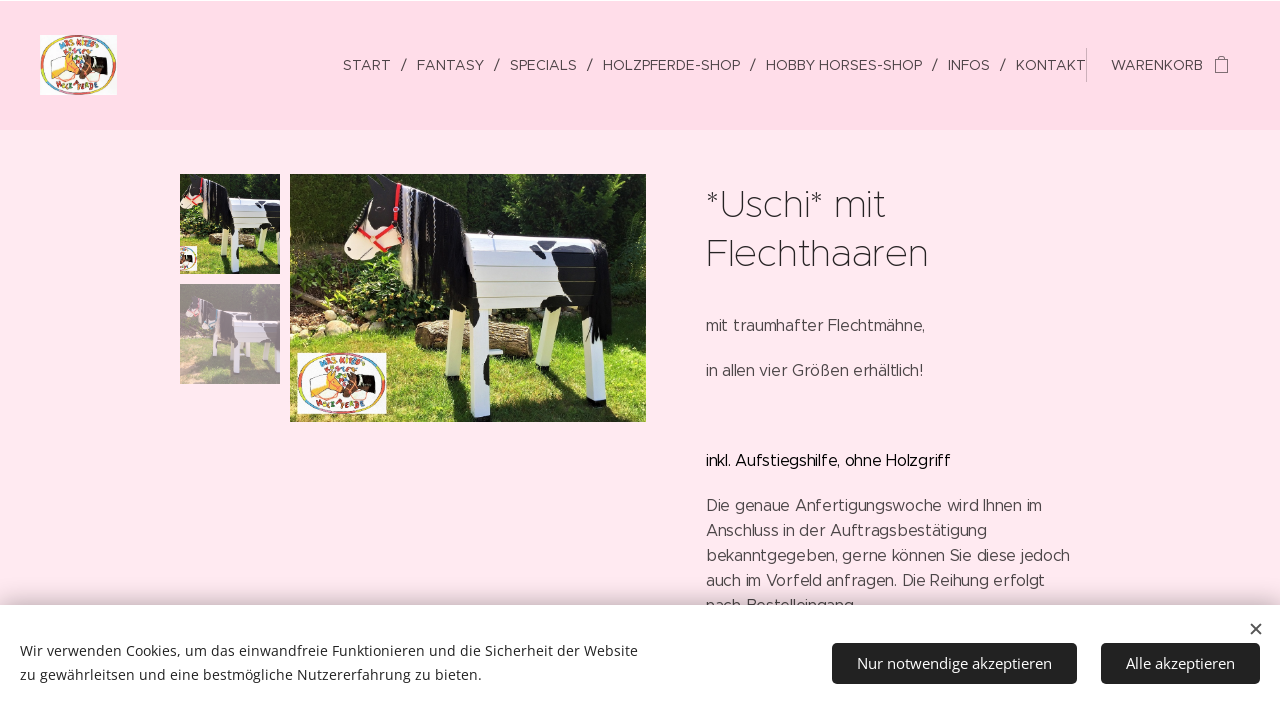

--- FILE ---
content_type: text/html; charset=UTF-8
request_url: https://www.kunterbunte-holzpferde.at/p/holzpferd-uschi-mit-kunsthaaren/
body_size: 20964
content:
<!DOCTYPE html>
<html class="no-js" prefix="og: https://ogp.me/ns#" lang="de">
<head><link rel="preconnect" href="https://duyn491kcolsw.cloudfront.net" crossorigin><meta charset="utf-8"><link rel="shortcut icon" href="https://32376a5006.clvaw-cdnwnd.com/0325e24063e1aae8cf08083a74daf3b6/200000455-6173a626be/logo-7.jpg?ph=32376a5006"><link rel="apple-touch-icon" href="https://32376a5006.clvaw-cdnwnd.com/0325e24063e1aae8cf08083a74daf3b6/200000455-6173a626be/logo-7.jpg?ph=32376a5006"><link rel="icon" href="https://32376a5006.clvaw-cdnwnd.com/0325e24063e1aae8cf08083a74daf3b6/200000455-6173a626be/logo-7.jpg?ph=32376a5006">
    <meta http-equiv="X-UA-Compatible" content="IE=edge">
    <title>Holzpferd * Uschi * mit Kunsthaaren</title>
    <meta name="viewport" content="width=device-width,initial-scale=1">
    <meta name="msapplication-tap-highlight" content="no">
    
    <link href="https://duyn491kcolsw.cloudfront.net/files/0r/0rk/0rklmm.css?ph=32376a5006" media="print" rel="stylesheet">
    <link href="https://duyn491kcolsw.cloudfront.net/files/2e/2e5/2e5qgh.css?ph=32376a5006" media="screen and (min-width:100000em)" rel="stylesheet" data-type="cq" disabled>
    <link rel="stylesheet" href="https://duyn491kcolsw.cloudfront.net/files/45/45b/45boco.css?ph=32376a5006"><link rel="stylesheet" href="https://duyn491kcolsw.cloudfront.net/files/4e/4er/4ersdq.css?ph=32376a5006" media="screen and (min-width:37.5em)"><link rel="stylesheet" href="https://duyn491kcolsw.cloudfront.net/files/2v/2vp/2vpyx8.css?ph=32376a5006" data-wnd_color_scheme_file=""><link rel="stylesheet" href="https://duyn491kcolsw.cloudfront.net/files/34/34q/34qmjb.css?ph=32376a5006" data-wnd_color_scheme_desktop_file="" media="screen and (min-width:37.5em)" disabled=""><link rel="stylesheet" href="https://duyn491kcolsw.cloudfront.net/files/33/33z/33ze4k.css?ph=32376a5006" data-wnd_additive_color_file=""><link rel="stylesheet" href="https://duyn491kcolsw.cloudfront.net/files/25/259/259tac.css?ph=32376a5006" data-wnd_typography_file=""><link rel="stylesheet" href="https://duyn491kcolsw.cloudfront.net/files/25/25l/25ljvx.css?ph=32376a5006" data-wnd_typography_desktop_file="" media="screen and (min-width:37.5em)" disabled=""><script>(()=>{let e=!1;const t=()=>{if(!e&&window.innerWidth>=600){for(let e=0,t=document.querySelectorAll('head > link[href*="css"][media="screen and (min-width:37.5em)"]');e<t.length;e++)t[e].removeAttribute("disabled");e=!0}};t(),window.addEventListener("resize",t),"container"in document.documentElement.style||fetch(document.querySelector('head > link[data-type="cq"]').getAttribute("href")).then((e=>{e.text().then((e=>{const t=document.createElement("style");document.head.appendChild(t),t.appendChild(document.createTextNode(e)),import("https://duyn491kcolsw.cloudfront.net/client/js.polyfill/container-query-polyfill.modern.js").then((()=>{let e=setInterval((function(){document.body&&(document.body.classList.add("cq-polyfill-loaded"),clearInterval(e))}),100)}))}))}))})()</script>
<link rel="preload stylesheet" href="https://duyn491kcolsw.cloudfront.net/files/2p/2p0/2p0jlj.css?ph=32376a5006" as="style"><meta name="description" content=""><meta name="keywords" content=""><meta name="generator" content="Webnode 2"><meta name="apple-mobile-web-app-capable" content="no"><meta name="apple-mobile-web-app-status-bar-style" content="black"><meta name="format-detection" content="telephone=no"><meta name="msvalidate.01" content="4B0BA9EAC7E3C00E78501B0412EF35A2" /> 
<meta name="pinterest" content="nopin" />


<meta property="og:url" content="https://kunterbunte-holzpferde.at/p/holzpferd-uschi-mit-kunsthaaren/"><meta property="og:title" content="Holzpferd * Uschi * mit Kunsthaaren"><meta property="og:type" content="article"><meta property="og:site_name" content="Kunterbunte Holzpferde &amp; Hobby Horses Österreich"><meta property="og:image" content="https://32376a5006.clvaw-cdnwnd.com/0325e24063e1aae8cf08083a74daf3b6/200000663-6154b6154d/700/holzpferd-oesterreich%20%2832%29-8.JPG?ph=32376a5006"><meta name="robots" content="index,follow"><link rel="canonical" href="https://www.kunterbunte-holzpferde.at/p/holzpferd-uschi-mit-kunsthaaren/"><script>window.checkAndChangeSvgColor=function(c){try{var a=document.getElementById(c);if(a){c=[["border","borderColor"],["outline","outlineColor"],["color","color"]];for(var h,b,d,f=[],e=0,m=c.length;e<m;e++)if(h=window.getComputedStyle(a)[c[e][1]].replace(/\s/g,"").match(/^rgb[a]?\(([0-9]{1,3}),([0-9]{1,3}),([0-9]{1,3})/i)){b="";for(var g=1;3>=g;g++)b+=("0"+parseInt(h[g],10).toString(16)).slice(-2);"0"===b.charAt(0)&&(d=parseInt(b.substr(0,2),16),d=Math.max(16,d),b=d.toString(16)+b.slice(-4));f.push(c[e][0]+"="+b)}if(f.length){var k=a.getAttribute("data-src"),l=k+(0>k.indexOf("?")?"?":"&")+f.join("&");a.src!=l&&(a.src=l,a.outerHTML=a.outerHTML)}}}catch(n){}};</script></head>
<body class="l wt-product ac-h ac-i ac-n l-default l-d-none b-btn-sq b-btn-s-l b-btn-dn b-btn-bw-1 img-d-n img-t-o img-h-z line-solid b-e-ds lbox-d c-s-n    wnd-fe   wnd-eshop"><noscript>
				<iframe
				 src="https://www.googletagmanager.com/ns.html?id=GTM-542MMSL"
				 height="0"
				 width="0"
				 style="display:none;visibility:hidden"
				 >
				 </iframe>
			</noscript>

<div class="wnd-page l-page cs-gray ac-danube t-t-fs-m t-t-fw-l t-t-sp-n t-t-d-n t-s-fs-s t-s-fw-m t-s-sp-n t-s-d-n t-p-fs-s t-p-fw-m t-p-sp-n t-h-fs-s t-h-fw-s t-h-sp-n t-bq-fs-s t-bq-fw-s t-bq-sp-n t-bq-d-q t-btn-fw-l t-nav-fw-l t-pd-fw-l t-nav-tt-u">
    <div class="l-w t cf t-27">
        <div class="l-bg cf">
            <div class="s-bg-l">
                
                
            </div>
        </div>
        <header class="l-h cf">
            <div class="sw cf">
	<div class="sw-c cf"><section data-space="true" class="s s-hn s-hn-default wnd-mt-classic wnd-na-c logo-classic sc-ml wnd-background-image  wnd-w-wide wnd-nh-l hm-hidden  wnd-nav-sticky menu-delimiters-slash">
	<div class="s-w">
		<div class="s-o">

			<div class="s-bg">
                <div class="s-bg-l wnd-background-image fx-none bgpos-center-center bgatt-scroll">
                    <picture><source type="image/webp" srcset="https://32376a5006.clvaw-cdnwnd.com/0325e24063e1aae8cf08083a74daf3b6/200000912-b82e5b82e8/700/rosa.webp?ph=32376a5006 700w, https://32376a5006.clvaw-cdnwnd.com/0325e24063e1aae8cf08083a74daf3b6/200000912-b82e5b82e8/rosa.webp?ph=32376a5006 348w, https://32376a5006.clvaw-cdnwnd.com/0325e24063e1aae8cf08083a74daf3b6/200000912-b82e5b82e8/rosa.webp?ph=32376a5006 2x" sizes="100vw" ><img src="https://32376a5006.clvaw-cdnwnd.com/0325e24063e1aae8cf08083a74daf3b6/200000787-3f04d3f04f/rosa.png?ph=32376a5006" width="348" height="224" alt="" ></picture>
                    
                </div>
			</div>

			<div class="h-w h-f wnd-fixed">

				<div class="n-l">
					<div class="s-c menu-nav">
						<div class="logo-block">
							<div class="b b-l logo logo-default logo-nb brandon-grotesque wnd-iar-1-1 logo-48 b-ls-l" id="wnd_LogoBlock_64042" data-wnd_mvc_type="wnd.fe.LogoBlock">
	<div class="b-l-c logo-content">
		<a class="b-l-link logo-link" href="/home/">

			<div class="b-l-image logo-image">
				<div class="b-l-image-w logo-image-cell">
                    <picture><source type="image/webp" srcset="https://32376a5006.clvaw-cdnwnd.com/0325e24063e1aae8cf08083a74daf3b6/200001023-db6e2db6e5/450/kunterbunte%20holzpferde.webp?ph=32376a5006 450w, https://32376a5006.clvaw-cdnwnd.com/0325e24063e1aae8cf08083a74daf3b6/200001023-db6e2db6e5/700/kunterbunte%20holzpferde.webp?ph=32376a5006 700w, https://32376a5006.clvaw-cdnwnd.com/0325e24063e1aae8cf08083a74daf3b6/200001023-db6e2db6e5/kunterbunte%20holzpferde.webp?ph=32376a5006 1920w" sizes="(min-width: 600px) 450px, (min-width: 360px) calc(100vw * 0.8), 100vw" ><img src="https://32376a5006.clvaw-cdnwnd.com/0325e24063e1aae8cf08083a74daf3b6/200000584-7f9817f982/kunterbunte%20holzpferde.jpg?ph=32376a5006" alt="" width="1920" height="1497" class="wnd-logo-img" ></picture>
				</div>
			</div>

			

			<div class="b-l-br logo-br"></div>

			<div class="b-l-text logo-text-wrapper">
				<div class="b-l-text-w logo-text">
					<span class="b-l-text-c logo-text-cell"></span>
				</div>
			</div>

		</a>
	</div>
</div>
						</div>

						<div id="menu-slider">
							<div id="menu-block">
								<nav id="menu"><div class="menu-font menu-wrapper">
	<a href="#" class="menu-close" rel="nofollow" title="Close Menu"></a>
	<ul role="menubar" aria-label="Menü" class="level-1">
		<li role="none" class="wnd-homepage">
			<a class="menu-item" role="menuitem" href="/home/"><span class="menu-item-text">Start</span></a>
			
		</li><li role="none">
			<a class="menu-item" role="menuitem" href="/fantasy/"><span class="menu-item-text">Fantasy</span></a>
			
		</li><li role="none">
			<a class="menu-item" role="menuitem" href="/s-p-e-c-i-a-l-s/"><span class="menu-item-text">SPECIALS</span></a>
			
		</li><li role="none">
			<a class="menu-item" role="menuitem" href="/e-shop/"><span class="menu-item-text">Holzpferde-Shop</span></a>
			
		</li><li role="none">
			<a class="menu-item" role="menuitem" href="/hobby-horses-shop/"><span class="menu-item-text">Hobby Horses-Shop</span></a>
			
		</li><li role="none">
			<a class="menu-item" role="menuitem" href="/infos/"><span class="menu-item-text">Infos</span></a>
			
		</li><li role="none">
			<a class="menu-item" role="menuitem" href="/kontakt/"><span class="menu-item-text">Kontakt</span></a>
			
		</li>
	</ul>
	<span class="more-text">Mehr</span>
</div></nav>
							</div>
						</div>

						<div class="cart-and-mobile">
							
							<div class="cart cf">
	<div class="cart-content">
		<a href="/cart/">
			<div class="cart-content-link">
				<div class="cart-text"><span>Warenkorb</span></div>
				<div class="cart-piece-count" data-count="0" data-wnd_cart_part="count">0</div>
				<div class="cart-piece-text" data-wnd_cart_part="text"></div>
				<div class="cart-price" data-wnd_cart_part="price">0,00 €</div>
			</div>
		</a>
	</div>
</div>

							<div id="menu-mobile">
								<a href="#" id="menu-submit"><span></span>Menü</a>
							</div>
						</div>

					</div>
				</div>

			</div>

		</div>
	</div>
</section></div>
</div>
        </header>
        <main class="l-m cf">
            <div class="sw cf">
	<div class="sw-c cf"><section class="s s-hm s-hm-hidden wnd-h-hidden cf sc-w   hn-default"></section><section data-space="true" class="s s-ed cf sc-ml wnd-background-image  wnd-w-narrow wnd-s-normal wnd-h-auto">
	<div class="s-w cf">
		<div class="s-o s-fs cf">
			<div class="s-bg cf">
                <div class="s-bg-l wnd-background-image fx-none bgpos-center-center bgatt-scroll">
                    <picture><source type="image/webp" srcset="https://32376a5006.clvaw-cdnwnd.com/0325e24063e1aae8cf08083a74daf3b6/200000978-2a77c2a77e/700/hellrosa.webp?ph=32376a5006 700w, https://32376a5006.clvaw-cdnwnd.com/0325e24063e1aae8cf08083a74daf3b6/200000978-2a77c2a77e/hellrosa.webp?ph=32376a5006 348w, https://32376a5006.clvaw-cdnwnd.com/0325e24063e1aae8cf08083a74daf3b6/200000978-2a77c2a77e/hellrosa.webp?ph=32376a5006 2x" sizes="100vw" ><img src="https://32376a5006.clvaw-cdnwnd.com/0325e24063e1aae8cf08083a74daf3b6/200000777-ca3ffca402/hellrosa.png?ph=32376a5006" width="348" height="224" alt="" loading="lazy" ></picture>
                    
                </div>
			</div>
			<div class="s-c s-fs cf">
				<div class="b-e b-e-d b b-s cf" data-wnd_product_item="200000046" data-wnd_product_data="{&quot;id&quot;:200000046,&quot;name&quot;:&quot;*Uschi* mit Flechthaaren&quot;,&quot;image&quot;:[&quot;https:\/\/32376a5006.clvaw-cdnwnd.com\/0325e24063e1aae8cf08083a74daf3b6\/200000663-6154b6154d\/450\/holzpferd-oesterreich%20%2832%29-8.JPG?ph=32376a5006&quot;,&quot;https:\/\/32376a5006.clvaw-cdnwnd.com\/0325e24063e1aae8cf08083a74daf3b6\/200000663-6154b6154d\/holzpferd-oesterreich%20%2832%29-8.JPG?ph=32376a5006&quot;],&quot;detail_url&quot;:&quot;\/p\/holzpferd-uschi-mit-kunsthaaren\/&quot;,&quot;category&quot;:&quot;Holzpferde mit Flechthaaren&quot;,&quot;list_position&quot;:0,&quot;price&quot;:279,&quot;comparative_price&quot;:0,&quot;out_of_stock&quot;:false,&quot;availability&quot;:&quot;DO_NOT_SHOW&quot;,&quot;variants&quot;:[{&quot;id&quot;:200007133,&quot;identifier&quot;:&quot;holzpferd-uschi-mit-kunsthaaren-pferd-1-18m&quot;,&quot;option_ids&quot;:[&quot;200000158&quot;],&quot;price&quot;:509,&quot;price_ex_vat_message&quot;:&quot;exkl. MwSt. 509,00\u00a0\u20ac&quot;,&quot;comparative_price&quot;:0,&quot;inventory_sku&quot;:&quot;&quot;,&quot;out_of_stock&quot;:false,&quot;availability&quot;:&quot;DO_NOT_SHOW&quot;,&quot;inventory_quantity&quot;:0,&quot;visibility&quot;:1,&quot;unit_price_localised&quot;:&quot;&quot;,&quot;dual_currency&quot;:null},{&quot;id&quot;:200007134,&quot;identifier&quot;:&quot;holzpferd-uschi-mit-kunsthaaren-pony-1m&quot;,&quot;option_ids&quot;:[&quot;200000157&quot;],&quot;price&quot;:502,&quot;price_ex_vat_message&quot;:&quot;exkl. MwSt. 502,00\u00a0\u20ac&quot;,&quot;comparative_price&quot;:0,&quot;inventory_sku&quot;:&quot;&quot;,&quot;out_of_stock&quot;:false,&quot;availability&quot;:&quot;DO_NOT_SHOW&quot;,&quot;inventory_quantity&quot;:0,&quot;visibility&quot;:1,&quot;unit_price_localised&quot;:&quot;&quot;,&quot;dual_currency&quot;:null},{&quot;id&quot;:200007135,&quot;identifier&quot;:&quot;holzpferd-uschi-mit-kunsthaaren-fohlen-70-cm&quot;,&quot;option_ids&quot;:[&quot;200000156&quot;],&quot;price&quot;:349,&quot;price_ex_vat_message&quot;:&quot;exkl. MwSt. 349,00\u00a0\u20ac&quot;,&quot;comparative_price&quot;:0,&quot;inventory_sku&quot;:&quot;&quot;,&quot;out_of_stock&quot;:false,&quot;availability&quot;:&quot;DO_NOT_SHOW&quot;,&quot;inventory_quantity&quot;:0,&quot;visibility&quot;:1,&quot;unit_price_localised&quot;:&quot;&quot;,&quot;dual_currency&quot;:null},{&quot;id&quot;:200007136,&quot;identifier&quot;:&quot;holzpferd-uschi-mit-kunsthaaren-kl-fohlen-50-cm&quot;,&quot;option_ids&quot;:[&quot;200000155&quot;],&quot;price&quot;:279,&quot;price_ex_vat_message&quot;:&quot;exkl. MwSt. 279,00\u00a0\u20ac&quot;,&quot;comparative_price&quot;:0,&quot;inventory_sku&quot;:&quot;&quot;,&quot;out_of_stock&quot;:false,&quot;availability&quot;:&quot;DO_NOT_SHOW&quot;,&quot;inventory_quantity&quot;:0,&quot;visibility&quot;:1,&quot;unit_price_localised&quot;:&quot;&quot;,&quot;dual_currency&quot;:null}],&quot;variants_active&quot;:true}" data-wnd-price-info-template="&lt;span class=&quot;prd-price-info&quot;&gt;&lt;span class=&quot;prd-price-info-c&quot;&gt;{value}&lt;/span&gt;&lt;/span&gt;">
    <form class="cf" action="" method="post" data-wnd_sys_form="add-to-cart">

        <div class="b-e-d-head b-e-d-right">
            <h1 class="b-e-d-title cf"><span class="prd-title">
	<span class="prd-title-c">*Uschi* mit Flechthaaren</span>
</span></h1>
        </div>

        <div class="b-e-d-ribbons cf">
            <span class="prd-label prd-out-of-stock">
	<span class="prd-label-c prd-out-of-stock-c"></span>
</span>
            <span class="prd-label">
	<span class="prd-label-c"></span>
</span>
        </div>

        <div class="b-e-d-gal b-e-d-left">
            <div class="prd-gal cf" id="wnd_ProductGalleryBlock_901951" data-slideshow="true">
	<div class="prd-gal-c cf">
		<ul class="prd-gal-list cf">
			<li class="prd-gal-photo wnd-orientation-landscape">
				<a class="prd-gal-link litebox" data-litebox-group="gallery" data-litebox-text="" href="https://32376a5006.clvaw-cdnwnd.com/0325e24063e1aae8cf08083a74daf3b6/200000663-6154b6154d/holzpferd-oesterreich%20%2832%29-8.JPG?ph=32376a5006" width="1100" height="766">
					<div class="prd-gal-img cf">
						<div class="prd-gal-img-pos">
                            <picture><source type="image/jpeg" srcset="https://32376a5006.clvaw-cdnwnd.com/0325e24063e1aae8cf08083a74daf3b6/200000663-6154b6154d/450/holzpferd-oesterreich%20%2832%29-8.JPG?ph=32376a5006 450w, https://32376a5006.clvaw-cdnwnd.com/0325e24063e1aae8cf08083a74daf3b6/200000663-6154b6154d/700/holzpferd-oesterreich%20%2832%29-8.JPG?ph=32376a5006 700w, https://32376a5006.clvaw-cdnwnd.com/0325e24063e1aae8cf08083a74daf3b6/200000663-6154b6154d/holzpferd-oesterreich%20%2832%29-8.JPG?ph=32376a5006 1100w" sizes="(min-width: 768px) 60vw, 100vw" ><img src="https://32376a5006.clvaw-cdnwnd.com/0325e24063e1aae8cf08083a74daf3b6/200000663-6154b6154d/holzpferd-oesterreich%20%2832%29-8.JPG?ph=32376a5006" alt="" width="1100" height="766" loading="lazy" ></picture>
						</div>
					</div>
					<div class="prd-gal-title cf"><span></span></div>
				</a>
			</li><li class="prd-gal-photo wnd-orientation-landscape">
				<a class="prd-gal-link litebox" data-litebox-group="gallery" data-litebox-text="" href="https://32376a5006.clvaw-cdnwnd.com/0325e24063e1aae8cf08083a74daf3b6/200001164-89f3489f38/IMG_1909.jpeg?ph=32376a5006" width="1920" height="1440">
					<div class="prd-gal-img cf">
						<div class="prd-gal-img-pos">
                            <picture><source type="image/webp" srcset="https://32376a5006.clvaw-cdnwnd.com/0325e24063e1aae8cf08083a74daf3b6/200001165-9b6559b658/450/IMG_1909.webp?ph=32376a5006 450w, https://32376a5006.clvaw-cdnwnd.com/0325e24063e1aae8cf08083a74daf3b6/200001165-9b6559b658/700/IMG_1909.webp?ph=32376a5006 700w, https://32376a5006.clvaw-cdnwnd.com/0325e24063e1aae8cf08083a74daf3b6/200001165-9b6559b658/IMG_1909.webp?ph=32376a5006 1920w" sizes="(min-width: 768px) 60vw, 100vw" ><img src="https://32376a5006.clvaw-cdnwnd.com/0325e24063e1aae8cf08083a74daf3b6/200001164-89f3489f38/IMG_1909.jpeg?ph=32376a5006" alt="" width="1920" height="1440" loading="lazy" ></picture>
						</div>
					</div>
					<div class="prd-gal-title cf"><span></span></div>
				</a>
			</li>
		</ul>
	</div>

	<div class="prd-gal-nav dots cf">
		<div class="prd-gal-nav-arrow-prev prd-gal-nav-arrow">
			<div class="prd-gal-nav-arrow-submit"></div>
		</div>

		<div class="prd-gal-nav-c dots-content cf"></div>

		<div class="prd-gal-nav-arrow-next prd-gal-nav-arrow">
			<div class="prd-gal-nav-arrow-submit"></div>
		</div>
	</div>

	
</div>
        </div>

        <div class="b-e-d-c b-e-d-right">
            <div class="b-text text prd-text">
	<div class="prd-text-c"><p>mit traumhafter Flechtmähne,<br></p><p>in allen vier Größen erhältlich!</p><p><font class="wsw-02"><br></font></p><p><font class="wsw-02">inkl. Aufstiegshilfe, ohne Holzgriff</font></p><p>Die genaue Anfertigungswoche wird Ihnen im Anschluss in der Auftragsbestätigung bekanntgegeben, gerne können Sie diese jedoch auch im Vorfeld anfragen. Die Reihung erfolgt nach Bestelleingang.</p><p><font class="wsw-02">Dauer: zw. 2 - 4 Wochen<br></font></p><p><font class="wsw-02">***<br></font></p><p><font class="wsw-02">Der Preis beinhaltet kein Zubehör. Halfter und Zügel können gerne bei der Abholung erworben werden.</font></p><p><font class="wsw-02"><br></font></p><p><font class="wsw-02" size="4"><strong>*SELBSTABHOLUNG*</strong></font></p><p><font class="wsw-02" size="4"><strong>NEU! TRANSPORTKOSTEN AUF ANFRAGE!</strong></font></p><p><br class=""></p></div>
</div>
            <div class="prd-variants cf">
	<h4 class="prd-variants-title">Variante auswählen:</h4>
	<div class="prd-variants-c form b-form-default f-rh-normal f-rg-normal f-br-none cf">
		<div class="prd-variants-group form-input form-select wnd-form-field">
			<div class="select">
				<label for="field-wnd_ProductOptionGroupBlock_4pkgsfhb1ji000000000000000"><span class="it b link">
	<span class="it-c">Sitzhöhe</span>
</span></label>
				<select id="field-wnd_ProductOptionGroupBlock_4pkgsfhb1ji000000000000000" name="wnd_ProductOptionGroupBlock_4pkgsfhb1ji000000000000000" required="Array" data-wnd_option_group="200000042">
					<option value="" selected></option><option value="200000158">Pferd 1,18m</option><option value="200000157">Pony 1m</option><option value="200000156">Fohlen 70 cm</option><option value="200000155">kl. Fohlen 50 cm</option>
				</select>
			</div>
		</div>
	</div>
</div>
            <div class="b-e-d-price cf">
                <span class="prd-price">
	<span class="prd-price-pref-text wnd-product-prefix-text">ab </span><span class="prd-price-pref"></span><span class="prd-price-c wnd-product-price">279,00</span><span class="prd-price-suf">&nbsp;€</span><span class="prd-price-suf-text wnd-product-suffix-text"></span>
</span>
                <span class="prd-price prd-price-com wnd-product-comparative-price-area wnd-empty" style="display:none">
	<span class="prd-price-pref"></span><span class="prd-price-c wnd-product-comparative-price-content">0,00</span><span class="prd-price-suf">&nbsp;€</span>
</span>
            </div>
            <div class="b-e-d-price b-e-d-price-info" data-wnd-identifier="wnd-price-info-container">
                
                
                
                
                
            </div>
            <div class="b-e-d-stock b-e-d-stock-info" data-wnd-identifier="wnd-stock-info-container">
                <span class="prd-stock-info" data-wnd-identifier="wnd-stock-info">
    <span class="wt-bold"></span>
</span>
            </div>

            <div class="b-e-d-submit cf">
                <div class="prd-crt b-btn b-btn-3 b-btn-atc b-btn-i-left b-btn-i-atc wnd-fixed cf">
                    <button class="b-btn-l b-btn-fixed" type="submit" name="send" value="wnd_ProductDetailFormBlock_36145" disabled data-wnd_add_to_cart_button>
                        <span class="b-btn-t">Zum Warenkorb hinzufügen</span>
                        <span class="b-btn-a-l">
							<span class="loader"></span>
						</span>
                        <span class="b-btn-a-a">
							<span class="checked"></span>
							Zum Warenkorb hinzugefügt
						</span>
                        <span class="b-btn-ofs">Ausverkauft</span>
                    </button>
                </div>
            </div>
        </div>

        <input type="hidden" name="id" value="200000046"><input type="hidden" name="variant_id" value="">

    </form>
</div>
				<div class="ez cf wnd-no-cols">
	<div class="ez-c"><div class="b b-text cf">
	<div class="b-c b-text-c b-s b-s-t60 b-s-b60 b-cs cf"></div>
</div></div>
</div>
			</div>
		</div>
	</div>
</section></div>
</div>
        </main>
        <footer class="l-f cf">
            <div class="sw cf">
	<div class="sw-c cf"><section data-wn-border-element="s-f-border" class="s s-f s-f-basic s-f-simple sc-ac  sc-a wnd-w-narrow wnd-s-higher">
	<div class="s-w">
		<div class="s-o">
			<div class="s-bg">
                <div class="s-bg-l">
                    
                    
                </div>
			</div>
			<div class="s-c s-f-l-w s-f-border">
				<div class="s-f-l b-s b-s-t0 b-s-b0">
					<div class="s-f-l-c s-f-l-c-first">
						<div class="s-f-cr"><span class="it b link">
	<span class="it-c"><font class="wnd-font-size-130"><strong>Mrs. Kitzo``s <br>kunterbunte Holzpferde &amp; Hobby Horses, Eisenstrasse 31, 4484 Kronstorf</strong></font></span>
</span></div>
						<div class="s-f-sf">
                            <span class="sf b">
<span class="sf-content sf-c link"></span>
</span>
                            <span class="sf-cbr link">
    <a href="#" rel="nofollow">Cookies</a>
</span>
                            
                            
                            
                        </div>
					</div>
					<div class="s-f-l-c s-f-l-c-last">
						<div class="s-f-lang lang-select cf">
	
</div>
					</div>
                    <div class="s-f-l-c s-f-l-c-currency">
                        <div class="s-f-ccy ccy-select cf">
	
</div>
                    </div>
				</div>
			</div>
		</div>
	</div>
</section></div>
</div>
        </footer>
    </div>
    
</div>
<section class="cb cb-light" id="cookiebar" style="display:none;" id="cookiebar" style="display:none;">
	<div class="cb-bar cb-scrollable">
		<div class="cb-bar-c">
			<div class="cb-bar-text">Wir verwenden Cookies, um das einwandfreie Funktionieren und die Sicherheit der Website zu gewährleitsen und eine bestmögliche Nutzererfahrung zu bieten.</div>
			<div class="cb-bar-buttons">
				<button class="cb-button cb-close-basic" data-action="accept-necessary">
					<span class="cb-button-content">Nur notwendige akzeptieren</span>
				</button>
				<button class="cb-button cb-close-basic" data-action="accept-all">
					<span class="cb-button-content">Alle akzeptieren</span>
				</button>
				
			</div>
		</div>
        <div class="cb-close cb-close-basic" data-action="accept-necessary"></div>
	</div>

	<div class="cb-popup cb-light close">
		<div class="cb-popup-c">
			<div class="cb-popup-head">
				<h3 class="cb-popup-title">Erweiterte Einstellungen</h3>
				<p class="cb-popup-text">Hier können Sie Ihre bevorzugten Cookie-Einstellungen anpassen. Aktivieren oder deaktivieren Sie die folgenden Kategorien und speichern Sie Ihre Auswahl.</p>
			</div>
			<div class="cb-popup-options cb-scrollable">
				<div class="cb-option">
					<input class="cb-option-input" type="checkbox" id="necessary" name="necessary" readonly="readonly" disabled="disabled" checked="checked">
                    <div class="cb-option-checkbox"></div>
                    <label class="cb-option-label" for="necessary">Notwendige Cookies</label>
					<div class="cb-option-text">Die essentiellen Cookies sind für das sichere und korrekte Funktionieren unserer Website und den Registrierungsprozess unerlässlich.</div>
				</div><div class="cb-option">
					<input class="cb-option-input" type="checkbox" id="functional" name="functional">
                    <div class="cb-option-checkbox"></div>
                    <label class="cb-option-label" for="functional">Funktionelle Cookies</label>
					<div class="cb-option-text">Die funktionellen Cookies speichern Ihre Präferenzen für unsere Website und ermöglichen eine individuelle Anpassung.</div>
				</div><div class="cb-option">
					<input class="cb-option-input" type="checkbox" id="performance" name="performance">
                    <div class="cb-option-checkbox"></div>
                    <label class="cb-option-label" for="performance">Performance Cookies</label>
					<div class="cb-option-text">Die Performance-Cookies stellen ein angepasstes Funktionieren der Website sicher.</div>
				</div><div class="cb-option">
					<input class="cb-option-input" type="checkbox" id="marketing" name="marketing">
                    <div class="cb-option-checkbox"></div>
                    <label class="cb-option-label" for="marketing">Marketing / Drittanbieter Cookies</label>
					<div class="cb-option-text">Die Marketing-Cookies ermöglichen es uns, die Leistung unserer Website zu messen und analysieren.</div>
				</div>
			</div>
			<div class="cb-popup-footer">
				<button class="cb-button cb-save-popup" data-action="advanced-save">
					<span class="cb-button-content">Speichern</span>
				</button>
			</div>
			<div class="cb-close cb-close-popup" data-action="close"></div>
		</div>
	</div>
</section>

<script src="https://duyn491kcolsw.cloudfront.net/files/3n/3no/3nov38.js?ph=32376a5006" crossorigin="anonymous" type="module"></script><script>document.querySelector(".wnd-fe")&&[...document.querySelectorAll(".c")].forEach((e=>{const t=e.querySelector(".b-text:only-child");t&&""===t.querySelector(".b-text-c").innerText&&e.classList.add("column-empty")}))</script>


<script src="https://duyn491kcolsw.cloudfront.net/client.fe/js.compiled/lang.de.2088.js?ph=32376a5006" crossorigin="anonymous"></script><script src="https://duyn491kcolsw.cloudfront.net/client.fe/js.compiled/compiled.multi.2-2195.js?ph=32376a5006" crossorigin="anonymous"></script><script>var wnd = wnd || {};wnd.$data = {"image_content_items":{"wnd_ThumbnailBlock_75192":{"id":"wnd_ThumbnailBlock_75192","type":"wnd.pc.ThumbnailBlock"},"wnd_Section_eshop_product_detail_761891":{"id":"wnd_Section_eshop_product_detail_761891","type":"wnd.pc.Section"},"wnd_ProductGalleryBlock_901951":{"id":"wnd_ProductGalleryBlock_901951","type":"wnd.pc.ProductGalleryBlock"},"wnd_HeaderSection_header_main_393831":{"id":"wnd_HeaderSection_header_main_393831","type":"wnd.pc.HeaderSection"},"wnd_ImageBlock_629557":{"id":"wnd_ImageBlock_629557","type":"wnd.pc.ImageBlock"},"wnd_ProductPhotoImageBlock_49229741":{"id":"wnd_ProductPhotoImageBlock_49229741","type":"wnd.pc.ProductPhotoImageBlock"},"wnd_ProductPhotoImageBlock_80551712":{"id":"wnd_ProductPhotoImageBlock_80551712","type":"wnd.pc.ProductPhotoImageBlock"},"wnd_LogoBlock_64042":{"id":"wnd_LogoBlock_64042","type":"wnd.pc.LogoBlock"},"wnd_FooterSection_footer_11645":{"id":"wnd_FooterSection_footer_11645","type":"wnd.pc.FooterSection"}},"svg_content_items":{"wnd_ImageBlock_629557":{"id":"wnd_ImageBlock_629557","type":"wnd.pc.ImageBlock"},"wnd_LogoBlock_64042":{"id":"wnd_LogoBlock_64042","type":"wnd.pc.LogoBlock"}},"content_items":[],"eshopSettings":{"ESHOP_SETTINGS_DISPLAY_PRICE_WITHOUT_VAT":false,"ESHOP_SETTINGS_DISPLAY_ADDITIONAL_VAT":false,"ESHOP_SETTINGS_DISPLAY_SHIPPING_COST":false},"project_info":{"isMultilanguage":false,"isMulticurrency":false,"eshop_tax_enabled":"0","country_code":"at","contact_state":null,"eshop_tax_type":"VAT","eshop_discounts":true,"graphQLURL":"https:\/\/kunterbunte-holzpferde.at\/servers\/graphql\/","iubendaSettings":{"cookieBarCode":"","cookiePolicyCode":"","privacyPolicyCode":"","termsAndConditionsCode":""}}};</script><script>wnd.$system = {"fileSystemType":"aws_s3","localFilesPath":"https:\/\/www.kunterbunte-holzpferde.at\/_files\/","awsS3FilesPath":"https:\/\/32376a5006.clvaw-cdnwnd.com\/0325e24063e1aae8cf08083a74daf3b6\/","staticFiles":"https:\/\/duyn491kcolsw.cloudfront.net\/files","isCms":false,"staticCDNServers":["https:\/\/duyn491kcolsw.cloudfront.net\/"],"fileUploadAllowExtension":["jpg","jpeg","jfif","png","gif","bmp","ico","svg","webp","tiff","pdf","doc","docx","ppt","pptx","pps","ppsx","odt","xls","xlsx","txt","rtf","mp3","wma","wav","ogg","amr","flac","m4a","3gp","avi","wmv","mov","mpg","mkv","mp4","mpeg","m4v","swf","gpx","stl","csv","xml","txt","dxf","dwg","iges","igs","step","stp"],"maxUserFormFileLimit":4194304,"frontendLanguage":"de","backendLanguage":"de","frontendLanguageId":"1","page":{"id":50000003,"identifier":"p","template":{"id":200000516,"styles":{"background":{"default":null},"additiveColor":"ac-danube","scheme":"cs-gray","acHeadings":true,"acIcons":true,"lineStyle":"line-solid","imageTitle":"img-t-o","imageHover":"img-h-z","imageStyle":"img-d-n","buttonDecoration":"b-btn-dn","buttonStyle":"b-btn-sq","buttonSize":"b-btn-s-l","buttonBorders":"b-btn-bw-1","lightboxStyle":"lbox-d","eshopGridItemStyle":"b-e-ds","eshopGridItemAlign":"b-e-c","columnSpaces":"c-s-n","acMenu":true,"layoutType":"l-default","layoutDecoration":"l-d-none","formStyle":"default","menuType":"","menuStyle":"menu-delimiters-slash","sectionWidth":"wnd-w-narrow","sectionSpace":"wnd-s-normal","typography":"t-27_new","typoTitleSizes":"t-t-fs-m","typoTitleWeights":"t-t-fw-l","typoTitleSpacings":"t-t-sp-n","typoTitleDecorations":"t-t-d-n","typoHeadingSizes":"t-h-fs-s","typoHeadingWeights":"t-h-fw-s","typoHeadingSpacings":"t-h-sp-n","typoSubtitleSizes":"t-s-fs-s","typoSubtitleWeights":"t-s-fw-m","typoSubtitleSpacings":"t-s-sp-n","typoSubtitleDecorations":"t-s-d-n","typoParagraphSizes":"t-p-fs-s","typoParagraphWeights":"t-p-fw-m","typoParagraphSpacings":"t-p-sp-n","typoBlockquoteSizes":"t-bq-fs-s","typoBlockquoteWeights":"t-bq-fw-s","typoBlockquoteSpacings":"t-bq-sp-n","typoBlockquoteDecorations":"t-bq-d-q","buttonWeight":"t-btn-fw-l","menuWeight":"t-nav-fw-l","productWeight":"t-pd-fw-l","menuTextTransform":"t-nav-tt-u"}},"layout":"product_detail","name":"*Uschi* mit Flechthaaren","html_title":"Holzpferd * Uschi * mit Kunsthaaren","language":"de","langId":1,"isHomepage":false,"meta_description":null,"meta_keywords":null,"header_code":null,"footer_code":null,"styles":null,"countFormsEntries":[]},"listingsPrefix":"\/l\/","productPrefix":"\/p\/","cartPrefix":"\/cart\/","checkoutPrefix":"\/checkout\/","searchPrefix":"\/search\/","isCheckout":false,"isEshop":true,"hasBlog":false,"isProductDetail":true,"isListingDetail":false,"listing_page":[],"hasEshopAnalytics":false,"gTagId":null,"gAdsId":null,"format":{"be":{"DATE_TIME":{"mask":"%d.%m.%Y %H:%M","regexp":"^(((0?[1-9]|[1,2][0-9]|3[0,1])\\.(0?[1-9]|1[0-2])\\.[0-9]{1,4})(( [0-1][0-9]| 2[0-3]):[0-5][0-9])?|(([0-9]{4}(0[1-9]|1[0-2])(0[1-9]|[1,2][0-9]|3[0,1])(0[0-9]|1[0-9]|2[0-3])[0-5][0-9][0-5][0-9])))?$"},"DATE":{"mask":"%d.%m.%Y","regexp":"^((0?[1-9]|[1,2][0-9]|3[0,1])\\.(0?[1-9]|1[0-2])\\.[0-9]{1,4})$"},"CURRENCY":{"mask":{"point":",","thousands":".","decimals":2,"mask":"%s","zerofill":true}}},"fe":{"DATE_TIME":{"mask":"%d.%m.%Y %H:%M","regexp":"^(((0?[1-9]|[1,2][0-9]|3[0,1])\\.(0?[1-9]|1[0-2])\\.[0-9]{1,4})(( [0-1][0-9]| 2[0-3]):[0-5][0-9])?|(([0-9]{4}(0[1-9]|1[0-2])(0[1-9]|[1,2][0-9]|3[0,1])(0[0-9]|1[0-9]|2[0-3])[0-5][0-9][0-5][0-9])))?$"},"DATE":{"mask":"%d.%m.%Y","regexp":"^((0?[1-9]|[1,2][0-9]|3[0,1])\\.(0?[1-9]|1[0-2])\\.[0-9]{1,4})$"},"CURRENCY":{"mask":{"point":",","thousands":".","decimals":2,"mask":"%s","zerofill":true}}}},"e_product":{"id":200002946,"workingId":200000046,"name":"*Uschi* mit Flechthaaren","identifier":"holzpferd-uschi-mit-kunsthaaren","meta_description":null,"meta_keywords":null,"html_title":"Holzpferd * Uschi * mit Kunsthaaren","styles":null,"content_items":{"wnd_PerexBlock_48398":{"type":"wnd.pc.PerexBlock","id":"wnd_PerexBlock_48398","context":"page","text":""},"wnd_ThumbnailBlock_75192":{"type":"wnd.pc.ThumbnailBlock","id":"wnd_ThumbnailBlock_75192","context":"page","style":{"background":{"default":{"default":"wnd-background-image"}},"backgroundSettings":{"default":{"default":{"id":200000663,"src":"200000663-6154b6154d\/holzpferd-oesterreich (32)-8.JPG","dataType":"filesystem_files","width":1100,"height":766,"mediaType":"myImages","mime":""}}}},"refs":{"filesystem_files":[{"filesystem_files.id":200000663}]}},"wnd_SectionWrapper_33695":{"type":"wnd.pc.SectionWrapper","id":"wnd_SectionWrapper_33695","context":"page","content":["wnd_HeaderSection_header_main_393831","wnd_Section_eshop_product_detail_761891"]},"wnd_StyledInlineTextBlock_720167":{"type":"wnd.pc.StyledInlineTextBlock","id":"wnd_StyledInlineTextBlock_720167","context":"page","code":"\u003Cstrong\u003EWichtige \u00dcberschrift\u003C\/strong\u003E","style":{"class":"","cssClasses":{"color":"claim-default claim-nb","fontSize":"","fontFamily":"fira-sans","size":"claim-72"}}},"wnd_StyledInlineTextBlock_936219":{"type":"wnd.pc.StyledInlineTextBlock","id":"wnd_StyledInlineTextBlock_936219","context":"page","code":"Untertitel hier eingeben","style":{"class":"","cssClasses":{"color":"claim-beside claim-nb","fontSize":"","fontFamily":"pt-serif","size":"claim-26"}}},"wnd_ListingDataBlock_946354":{"type":"wnd.pc.ListingDataBlock","id":"wnd_ListingDataBlock_946354","context":"page","refDataType":"listing_items","refDataKey":"=sourceDataKey","refDataId":"=sourceDataRef.id"},"wnd_ListingDataBlock_700973":{"type":"wnd.pc.ListingDataBlock","id":"wnd_ListingDataBlock_700973","context":"page","refDataType":"listing_items","refDataKey":"=sourceDataKey","refDataId":"=sourceDataRef.id"},"wnd_Section_eshop_product_detail_761891":{"type":"wnd.pc.Section","contentIdentifier":"eshop_product_detail","id":"wnd_Section_eshop_product_detail_761891","context":"page","content":{"default":["wnd_EditZone_766462","wnd_ProductDetailFormBlock_36145"],"default_box":["wnd_EditZone_766462","wnd_ProductDetailFormBlock_36145"]},"contentMap":{"wnd.pc.EditZone":{"master-01":"wnd_EditZone_766462"},"wnd.pc.ProductDetailFormBlock":{"product-01":"wnd_ProductDetailFormBlock_36145"}},"style":{"sectionColor":{"default":"sc-ml"},"sectionWidth":{"default":"wnd-w-narrow"},"sectionSpace":{"default":"wnd-s-normal"},"sectionHeight":{"default":"wnd-h-auto"},"sectionPosition":{"default":"wnd-p-cc"},"background":{"default":{"default":"wnd-background-image"},"effects":{"default":"fx-none"},"overlays":{"default":""},"position":{"default":"bgpos-center-center"},"attachment":{"default":"bgatt-scroll"}},"backgroundSettings":{"default":{"default":{"id":200000777,"src":"200000777-ca3ffca402\/hellrosa.png","dataType":"filesystem_files","mime":"image\/png","mediaType":"myImages","width":348,"height":224,"alternatives":{"image\/webp":{"id":200000978,"src":"200000978-2a77c2a77e\/hellrosa.webp","dataType":"filesystem_files","width":"348","height":"224","mime":"image\/webp"}}}}}},"variant":{"default":"default"},"brightness":0.95,"refs":{"filesystem_files":[{"filesystem_files.id":200000777}]}},"wnd_EditZone_766462":{"type":"wnd.pc.EditZone","id":"wnd_EditZone_766462","context":"page","content":["wnd_TextBlock_244093"]},"wnd_TextBlock_244093":{"type":"wnd.pc.TextBlock","id":"wnd_TextBlock_244093","context":"page","code":""},"wnd_ProductDetailFormBlock_36145":{"type":"wnd.pc.ProductDetailFormBlock","id":"wnd_ProductDetailFormBlock_36145","context":"page","contentMap":{"wnd.pc.ProductSubmitBlock":{"submit":"wnd_ProductSubmitBlock_448183"},"wnd.pc.ProductTitleBlock":{"name":"wnd_ProductTitleBlock_252711"},"wnd.pc.ProductDescriptionBlock":{"description":"wnd_ProductDescriptionBlock_495135"},"wnd.pc.ProductPriceBlock":{"price":"wnd_ProductPriceBlock_731441"},"wnd.pc.ProductComparativePriceBlock":{"comparative-price":"wnd_ProductComparativePriceBlock_903187"},"wnd.pc.ProductRibbonBlock":{"ribbon":"wnd_ProductRibbonBlock_188686"},"wnd.pc.ProductOutOfStockBlock":{"out-of-stock":"wnd_ProductOutOfStockBlock_369448"},"wnd.pc.ProductGalleryBlock":{"productgallery":"wnd_ProductGalleryBlock_901951"},"wnd.pc.ProductVariantsBlock":{"variants":"wnd_ProductVariantsBlock_479256"}},"action":{"type":"message","message":"\n","target":""},"email":"mar.ki@gmx.at","content":{"default":["wnd_ProductSubmitBlock_448183","wnd_ProductTitleBlock_252711","wnd_ProductDescriptionBlock_495135","wnd_ProductPriceBlock_731441","wnd_ProductComparativePriceBlock_903187","wnd_ProductRibbonBlock_188686","wnd_ProductOutOfStockBlock_369448","wnd_ProductGalleryBlock_901951","wnd_ProductVariantsBlock_479256"],"rounded":["wnd_ProductSubmitBlock_448183","wnd_ProductTitleBlock_252711","wnd_ProductDescriptionBlock_495135","wnd_ProductPriceBlock_731441","wnd_ProductComparativePriceBlock_903187","wnd_ProductRibbonBlock_188686","wnd_ProductOutOfStockBlock_369448","wnd_ProductGalleryBlock_901951","wnd_ProductVariantsBlock_479256"],"space":["wnd_ProductSubmitBlock_448183","wnd_ProductTitleBlock_252711","wnd_ProductDescriptionBlock_495135","wnd_ProductPriceBlock_731441","wnd_ProductComparativePriceBlock_903187","wnd_ProductRibbonBlock_188686","wnd_ProductOutOfStockBlock_369448","wnd_ProductGalleryBlock_901951","wnd_ProductVariantsBlock_479256"],"light":["wnd_ProductSubmitBlock_448183","wnd_ProductTitleBlock_252711","wnd_ProductDescriptionBlock_495135","wnd_ProductPriceBlock_731441","wnd_ProductComparativePriceBlock_903187","wnd_ProductRibbonBlock_188686","wnd_ProductOutOfStockBlock_369448","wnd_ProductGalleryBlock_901951","wnd_ProductVariantsBlock_479256"]}},"wnd_ProductSubmitBlock_448183":{"type":"wnd.pc.ProductSubmitBlock","id":"wnd_ProductSubmitBlock_448183","context":"page","style":{"class":""},"code":"Zum Warenkorb hinzuf\u00fcgen"},"wnd_ProductTitleBlock_252711":{"type":"wnd.pc.ProductTitleBlock","id":"wnd_ProductTitleBlock_252711","context":"page","refDataType":"e_product","refDataKey":"e_product.name"},"wnd_ProductDescriptionBlock_495135":{"type":"wnd.pc.ProductDescriptionBlock","id":"wnd_ProductDescriptionBlock_495135","context":"page","refDataType":"e_product","refDataKey":"e_product.description"},"wnd_ProductPriceBlock_731441":{"type":"wnd.pc.ProductPriceBlock","id":"wnd_ProductPriceBlock_731441","context":"page","refDataType":"e_product","refDataKey":"e_product.price"},"wnd_ProductComparativePriceBlock_903187":{"type":"wnd.pc.ProductComparativePriceBlock","id":"wnd_ProductComparativePriceBlock_903187","context":"page","refDataType":"e_product","refDataKey":"e_product.sale_price"},"wnd_ProductRibbonBlock_188686":{"type":"wnd.pc.ProductRibbonBlock","id":"wnd_ProductRibbonBlock_188686","context":"page","refDataType":"e_product","refDataKey":"e_product.ribbon"},"wnd_ProductOutOfStockBlock_369448":{"type":"wnd.pc.ProductOutOfStockBlock","id":"wnd_ProductOutOfStockBlock_369448","context":"page","refDataType":"e_product","refDataKey":"e_product.out_of_stock"},"wnd_ProductGalleryBlock_901951":{"type":"wnd.pc.ProductGalleryBlock","id":"wnd_ProductGalleryBlock_901951","context":"page","content":["wnd_ProductPhotoImageBlock_49229741","wnd_ProductPhotoImageBlock_80551712"],"variant":"default","limit":20},"wnd_StyledInlineTextBlock_977324":{"id":"wnd_StyledInlineTextBlock_977324","type":"wnd.pc.StyledInlineTextBlock","context":"page","code":"\u003Cem\u003E\u201eF\u00fcgen Sie Ihren Slogan hier ein\u0022\u003C\/em\u003E","style":{"class":"","cssClasses":{"color":"claim-default claim-nb","fontSize":"","fontFamily":"cormorant","size":"claim-46"}}},"wnd_ButtonBlock_283041":{"id":"wnd_ButtonBlock_283041","type":"wnd.pc.ButtonBlock","context":"page","code":"Hier klicken","link":"#","open_in_new_window":"0","style":{"class":"","cssClasses":{"color":"b-btn-3"}}},"wnd_EditZone_85706":{"id":"wnd_EditZone_85706","type":"wnd.pc.EditZone","context":"page","content":["wnd_ContentZoneColWrapper_445831"]},"wnd_HeaderSection_header_main_393831":{"id":"wnd_HeaderSection_header_main_393831","type":"wnd.pc.HeaderSection","contentIdentifier":"header_main","context":"page","content":{"default":[],"editzone":["wnd_EditZone_85706"],"no_claim":[],"button":["wnd_ButtonBlock_283041"],"button_box":["wnd_ButtonBlock_283041"],"one_claim":["wnd_StyledInlineTextBlock_720167"],"one_claim_button":["wnd_StyledInlineTextBlock_720167","wnd_ButtonBlock_283041"],"one_claim_box":["wnd_StyledInlineTextBlock_720167"],"one_claim_button_box":["wnd_StyledInlineTextBlock_720167","wnd_ButtonBlock_283041"],"two_claims":["wnd_StyledInlineTextBlock_720167","wnd_StyledInlineTextBlock_936219"],"two_claims_button":["wnd_StyledInlineTextBlock_720167","wnd_StyledInlineTextBlock_936219","wnd_ButtonBlock_283041"],"two_claims_box":["wnd_StyledInlineTextBlock_720167","wnd_StyledInlineTextBlock_936219"],"two_claims_button_box":["wnd_StyledInlineTextBlock_720167","wnd_StyledInlineTextBlock_936219","wnd_ButtonBlock_283041"],"three_claims":["wnd_StyledInlineTextBlock_720167","wnd_StyledInlineTextBlock_936219","wnd_StyledInlineTextBlock_977324"],"three_claims_button":["wnd_StyledInlineTextBlock_720167","wnd_StyledInlineTextBlock_936219","wnd_StyledInlineTextBlock_977324","wnd_ButtonBlock_283041"],"three_claims_box":["wnd_StyledInlineTextBlock_720167","wnd_StyledInlineTextBlock_936219","wnd_StyledInlineTextBlock_977324"],"three_claims_button_box":["wnd_StyledInlineTextBlock_720167","wnd_StyledInlineTextBlock_936219","wnd_StyledInlineTextBlock_977324","wnd_ButtonBlock_283041"]},"contentMap":{"wnd.pc.ButtonBlock":{"header-main-button":"wnd_ButtonBlock_283041"},"wnd.pc.EditZone":{"header-content":"wnd_EditZone_85706"},"wnd.pc.StyledInlineTextBlock":{"big-claim":"wnd_StyledInlineTextBlock_720167","small-claim":"wnd_StyledInlineTextBlock_936219","quote-claim":"wnd_StyledInlineTextBlock_977324"}},"style":{"sectionWidth":{"default":"wnd-w-wide"},"sectionSpace":{"default":"wnd-s-higher"},"sectionHeight":{"default":"wnd-h-50"},"sectionPosition":{"default":"wnd-p-cc"},"sectionColor":{"default":"sc-w"},"background":[],"backgroundSettings":[]},"variant":{"default":"default"}},"wnd_ContentZoneColWrapper_445831":{"type":"wnd.pc.ContentZoneColWrapper","id":"wnd_ContentZoneColWrapper_445831","context":"page","content":["wnd_ContentZoneCol_508587","wnd_ContentZoneCol_373163"],"widthPercentage":0.081},"wnd_ContentZoneCol_508587":{"type":"wnd.pc.ContentZoneCol","id":"wnd_ContentZoneCol_508587","context":"page","content":["wnd_ImageBlock_629557"],"style":{"width":48.461}},"wnd_ContentZoneCol_373163":{"type":"wnd.pc.ContentZoneCol","id":"wnd_ContentZoneCol_373163","context":"page","content":["wnd_TextBlock_675981","wnd_ButtonBlock_218924"],"style":{"width":51.539}},"wnd_ImageBlock_629557":{"type":"wnd.pc.ImageBlock","id":"wnd_ImageBlock_629557","context":"page","variant":"default","description":"","link":"","style":{"paddingBottom":69.11,"margin":{"left":0,"right":0},"float":"","clear":"none","width":50},"shape":"img-s-n","image":{"id":"2z4jf3","dataType":"static_server","style":{"left":0,"top":0,"width":100,"height":100,"position":"absolute"},"ratio":{"horizontal":2,"vertical":2},"size":{"width":900,"height":622},"src":"\/2z\/2z4\/2z4jf3.jpg"}},"wnd_TextBlock_675981":{"type":"wnd.pc.TextBlock","id":"wnd_TextBlock_675981","context":"page","code":"\u003Ch1\u003E\u003Cstrong\u003EWichtige \u00dcberschrift\u003C\/strong\u003E\u003C\/h1\u003E\n\n\u003Ch3\u003EIhren Untertitel hier eingeben\u003C\/h3\u003E\n\n\u003Cp\u003EHier f\u00e4ngt Ihr Text an. Klicken Sie hier und fangen Sie an zu tippen.\u0026nbsp;Labore et dolore magnam aliquam quaerat voluptatem ut enim ad minima veniam quis nostrum exercitationem ullam corporis suscipit laboriosam nisi ut aliquid ex ea commodi consequatur quis autem vel eum iure reprehenderit qui in ea.\u003C\/p\u003E\n"},"wnd_ButtonBlock_218924":{"type":"wnd.pc.ButtonBlock","id":"wnd_ButtonBlock_218924","context":"page","code":"Kontakt","link":"\/","open_in_new_window":0,"style":{"class":"","cssClasses":{"color":"b-btn-3","align":"wnd-align-left"}}},"wnd_ProductVariantsBlock_479256":{"id":"wnd_ProductVariantsBlock_479256","type":"wnd.pc.ProductVariantsBlock","context":"page","content":[]},"wnd_ProductPhotoImageBlock_49229741":{"type":"wnd.pc.ProductPhotoImageBlock","id":"wnd_ProductPhotoImageBlock_49229741","context":"page","description":"","image":{"id":200000663,"src":"200000663-6154b6154d\/holzpferd-oesterreich (32)-8.JPG","dataType":"filesystem_files","width":1100,"height":766,"mime":"","alternatives":null},"refs":{"filesystem_files":[{"filesystem_files.id":200000663}]}},"wnd_ProductPhotoImageBlock_80551712":{"type":"wnd.pc.ProductPhotoImageBlock","id":"wnd_ProductPhotoImageBlock_80551712","context":"page","description":"","image":{"id":200001164,"src":"200001164-89f3489f38\/IMG_1909.jpeg","dataType":"filesystem_files","width":1920,"height":1440,"mime":"image\/jpeg","alternatives":{"image\/webp":{"id":200001165,"src":"200001165-9b6559b658\/IMG_1909.webp","dataType":"filesystem_files","width":1920,"height":1440,"mime":"image\/webp"}}},"refs":{"filesystem_files":[{"filesystem_files.id":200001164}]}}},"localised_content_items":null},"listing_item":null,"feReleasedFeatures":{"dualCurrency":false,"HeurekaSatisfactionSurvey":true,"productAvailability":true},"labels":{"dualCurrency.fixedRate":"","invoicesGenerator.W2EshopInvoice.alreadyPayed":"Bitte nicht bezahlen. Ist bereits bezahlt.","invoicesGenerator.W2EshopInvoice.amount":"Menge","invoicesGenerator.W2EshopInvoice.contactInfo":"Kontaktinformationen:","invoicesGenerator.W2EshopInvoice.couponCode":"Gutschein-Code:","invoicesGenerator.W2EshopInvoice.customer":"Kunde:","invoicesGenerator.W2EshopInvoice.dateOfIssue":"Ausstellungsdatum:","invoicesGenerator.W2EshopInvoice.dateOfTaxableSupply":"Datum steuerpflichtiger Leistung:","invoicesGenerator.W2EshopInvoice.dic":"USt-Id-Nr:","invoicesGenerator.W2EshopInvoice.discount":"Rabatt","invoicesGenerator.W2EshopInvoice.dueDate":"F\u00e4lligkeitsdatum:","invoicesGenerator.W2EshopInvoice.email":"E-Mail:","invoicesGenerator.W2EshopInvoice.filenamePrefix":"Rechnung-","invoicesGenerator.W2EshopInvoice.fiscalCode":"Steuernummer","invoicesGenerator.W2EshopInvoice.freeShipping":"Kostenfreier Versand","invoicesGenerator.W2EshopInvoice.ic":"Firmen-ID:","invoicesGenerator.W2EshopInvoice.invoiceNo":"Rechnungsnummer","invoicesGenerator.W2EshopInvoice.invoiceNoTaxed":"Rechnung - Steuerrechnungsnummer","invoicesGenerator.W2EshopInvoice.notVatPayers":"Nicht mehrwertsteuerpflichtig","invoicesGenerator.W2EshopInvoice.orderNo":"Bestellnummer:","invoicesGenerator.W2EshopInvoice.paymentPrice":"Zahlungsart Preis:","invoicesGenerator.W2EshopInvoice.pec":"PEC:","invoicesGenerator.W2EshopInvoice.phone":"Telefon:","invoicesGenerator.W2EshopInvoice.priceExTax":"Preis exkl. MwSt.:","invoicesGenerator.W2EshopInvoice.priceIncludingTax":"Preis inkl. MwSt.:","invoicesGenerator.W2EshopInvoice.product":"Produkt:","invoicesGenerator.W2EshopInvoice.productNr":"Produktnummer:","invoicesGenerator.W2EshopInvoice.recipientCode":"Empf\u00e4ngercode:","invoicesGenerator.W2EshopInvoice.shippingAddress":"Versandadresse:","invoicesGenerator.W2EshopInvoice.shippingPrice":"Versandpreis:","invoicesGenerator.W2EshopInvoice.subtotal":"Zwischensumme:","invoicesGenerator.W2EshopInvoice.sum":"Gesamt:","invoicesGenerator.W2EshopInvoice.supplier":"Anbieter:","invoicesGenerator.W2EshopInvoice.tax":"MwSt.:","invoicesGenerator.W2EshopInvoice.total":"Gesamt:","invoicesGenerator.W2EshopInvoice.web":"Web:","wnd.errorBandwidthStorage.description":"Wir entschuldigen uns f\u00fcr die Unannehmlichkeiten. Falls Sie die Website besitzen und diese wieder zum Laufen bringen m\u00f6chten, loggen Sie sich bitte in Ihr Konto ein.","wnd.errorBandwidthStorage.heading":"Diese Website ist vor\u00fcbergehend nicht verf\u00fcgbar (oder im Aufbau)","wnd.es.CheckoutShippingService.correiosDeliveryWithSpecialConditions":"CEP de destino est\u00e1 sujeito a condi\u00e7\u00f5es especiais de entrega pela ECT e ser\u00e1 realizada com o acr\u00e9scimo de at\u00e9 7 (sete) dias \u00fateis ao prazo regular.","wnd.es.CheckoutShippingService.correiosWithoutHomeDelivery":"CEP de destino est\u00e1 temporariamente sem entrega domiciliar. A entrega ser\u00e1 efetuada na ag\u00eancia indicada no Aviso de Chegada que ser\u00e1 entregue no endere\u00e7o do destinat\u00e1rio","wnd.es.ProductEdit.unit.cm":"cm","wnd.es.ProductEdit.unit.floz":"fl oz","wnd.es.ProductEdit.unit.ft":"ft","wnd.es.ProductEdit.unit.ft2":"ft\u00b2","wnd.es.ProductEdit.unit.g":"g","wnd.es.ProductEdit.unit.gal":"gal","wnd.es.ProductEdit.unit.in":"in","wnd.es.ProductEdit.unit.inventoryQuantity":"stk.","wnd.es.ProductEdit.unit.inventorySize":"cm","wnd.es.ProductEdit.unit.inventorySize.cm":"cm","wnd.es.ProductEdit.unit.inventorySize.inch":"inch","wnd.es.ProductEdit.unit.inventoryWeight":"kg","wnd.es.ProductEdit.unit.inventoryWeight.kg":"kg","wnd.es.ProductEdit.unit.inventoryWeight.lb":"lb","wnd.es.ProductEdit.unit.l":"l","wnd.es.ProductEdit.unit.m":"m","wnd.es.ProductEdit.unit.m2":"m\u00b2","wnd.es.ProductEdit.unit.m3":"m\u00b3","wnd.es.ProductEdit.unit.mg":"mg","wnd.es.ProductEdit.unit.ml":"ml","wnd.es.ProductEdit.unit.mm":"mm","wnd.es.ProductEdit.unit.oz":"oz","wnd.es.ProductEdit.unit.pcs":"stk.","wnd.es.ProductEdit.unit.pt":"pt","wnd.es.ProductEdit.unit.qt":"qt","wnd.es.ProductEdit.unit.yd":"yard","wnd.es.ProductList.inventory.outOfStock":"Ausverkauft","wnd.fe.CheckoutFi.creditCard":"Kreditkarte","wnd.fe.CheckoutSelectMethodKlarnaPlaygroundItem":"{name} Playground Test","wnd.fe.CheckoutSelectMethodZasilkovnaItem.change":"Change pick up point","wnd.fe.CheckoutSelectMethodZasilkovnaItem.choose":"Choose your pick up point","wnd.fe.CheckoutSelectMethodZasilkovnaItem.error":"Please select a pick up point","wnd.fe.CheckoutZipField.brInvalid":"Bitte f\u00fcgen Sie eine g\u00fcltige PLZ im Format XXXXX-XXX ein.","wnd.fe.CookieBar.message":"Diese Webseite nutzt Cookies, um die Funktionalit\u00e4t der Webseite sicherzustellen und das Surfen zu verbessern. Durch die Nutzung unserer Webseite stimmen Sie unserer Datenschutzrichtlinie zu.","wnd.fe.FeFooter.createWebsite":"Erstellen Sie Ihre Webseite gratis!","wnd.fe.FormManager.error.file.invalidExtOrCorrupted":"Die Datei kann nicht hochgeladen werden. Entweder ist die Datei besch\u00e4digt oder entspricht nicht dem Format der Datei.","wnd.fe.FormManager.error.file.notAllowedExtension":"Die \u0022{EXTENSION}\u0022-Dateien k\u00f6nnen nicht hochgeladen werden.","wnd.fe.FormManager.error.file.required":"W\u00e4hlen Sie eine Datei zum Hochladen.","wnd.fe.FormManager.error.file.sizeExceeded":"Die maximale Gr\u00f6\u00dfe der Datei ist {SIZE} MB.","wnd.fe.FormManager.error.userChangePassword":"Passw\u00f6rter stimmen nicht \u00fcberein","wnd.fe.FormManager.error.userLogin.inactiveAccount":"Ihre Registrierung wurde noch nicht best\u00e4tigt. Sie k\u00f6nnen sich nicht einloggen.","wnd.fe.FormManager.error.userLogin.invalidLogin":"Ung\u00fcltiger Benutzername (E-Mail) oder Passwort!","wnd.fe.FreeBarBlock.buttonText":"Los geht\u00b4s","wnd.fe.FreeBarBlock.longText":"Diese Website wurde mit Webnode erstellt. \u003Cstrong\u003EErstellen Sie Ihre eigene Seite\u003C\/strong\u003E noch heute kostenfrei!","wnd.fe.ListingData.shortMonthName.Apr":"Apr.","wnd.fe.ListingData.shortMonthName.Aug":"Aug.","wnd.fe.ListingData.shortMonthName.Dec":"Dez.","wnd.fe.ListingData.shortMonthName.Feb":"Feb.","wnd.fe.ListingData.shortMonthName.Jan":"Jan.","wnd.fe.ListingData.shortMonthName.Jul":"Juli","wnd.fe.ListingData.shortMonthName.Jun":"Juni","wnd.fe.ListingData.shortMonthName.Mar":"Mrz.","wnd.fe.ListingData.shortMonthName.May":"Mai","wnd.fe.ListingData.shortMonthName.Nov":"Nov.","wnd.fe.ListingData.shortMonthName.Oct":"Okt.","wnd.fe.ListingData.shortMonthName.Sep":"Sep.","wnd.fe.ShoppingCartManager.count.between2And4":"{COUNT} Artikel","wnd.fe.ShoppingCartManager.count.moreThan5":"{COUNT} Artikel","wnd.fe.ShoppingCartManager.count.one":"{COUNT} Artikel","wnd.fe.ShoppingCartTable.label.itemsInStock":"Only {COUNT} pcs available in stock","wnd.fe.ShoppingCartTable.label.itemsInStock.between2And4":"Nur {COUNT} St\u00fcck auf Lager","wnd.fe.ShoppingCartTable.label.itemsInStock.moreThan5":"Nur {COUNT} St\u00fcck auf Lager","wnd.fe.ShoppingCartTable.label.itemsInStock.one":"Nur {COUNT} St\u00fcck auf Lager","wnd.fe.ShoppingCartTable.label.outOfStock":"Ausverkauft","wnd.fe.UserBar.logOut":"Abmelden","wnd.pc.BlogDetailPageZone.next":"Neuere Posts","wnd.pc.BlogDetailPageZone.previous":"\u00c4ltere Posts","wnd.pc.ContactInfoBlock.placeholder.infoMail":"Z.B. mustermann@beispiel.de","wnd.pc.ContactInfoBlock.placeholder.infoPhone":"Z.B. +49 0123 1234 5678","wnd.pc.ContactInfoBlock.placeholder.infoText":"Z.B. T\u00e4glich ge\u00f6ffnet von 9-18 Uhr","wnd.pc.CookieBar.button.advancedClose":"Schlie\u00dfen","wnd.pc.CookieBar.button.advancedOpen":"Erweiterte Einstellungen \u00f6ffnen","wnd.pc.CookieBar.button.advancedSave":"Speichern","wnd.pc.CookieBar.link.disclosure":"Disclosure","wnd.pc.CookieBar.title.advanced":"Erweiterte Einstellungen","wnd.pc.CookieBar.title.option.functional":"Funktionelle Cookies","wnd.pc.CookieBar.title.option.marketing":"Marketing \/ Drittanbieter Cookies","wnd.pc.CookieBar.title.option.necessary":"Notwendige Cookies","wnd.pc.CookieBar.title.option.performance":"Performance Cookies","wnd.pc.CookieBarReopenBlock.text":"Cookies","wnd.pc.FileBlock.download":"DOWNLOAD","wnd.pc.FormBlock.action.defaultMessage.text":"Das Formular wurde erfolgreich abgesendet.","wnd.pc.FormBlock.action.defaultMessage.title":"Danke!","wnd.pc.FormBlock.action.invisibleCaptchaInfoText":"Diese Seite wird von reCAPTCHA gesch\u00fctzt und es gelten die Google \u003Clink1\u003EDatenschutzrichtlinie\u003C\/link1\u003E und \u003Clink2\u003EAGB\u003C\/link2\u003E.","wnd.pc.FormBlock.action.submitBlockedDisabledBecauseSiteSecurity":"Das Formular kann nicht abgeschickt werden. Der Website-Inhaber hat Ihren Standort blockiert.","wnd.pc.FormBlock.mail.value.no":"Nein","wnd.pc.FormBlock.mail.value.yes":"Ja","wnd.pc.FreeBarBlock.text":"Unterst\u00fctzt von","wnd.pc.ListingDetailPageZone.next":"Weiter","wnd.pc.ListingDetailPageZone.previous":"Zur\u00fcck","wnd.pc.ListingItemCopy.namePrefix":"Kopie von","wnd.pc.MenuBlock.closeSubmenu":"Untermen\u00fc schlie\u00dfen","wnd.pc.MenuBlock.openSubmenu":"Untermen\u00fc \u00f6ffnen","wnd.pc.Option.defaultText":"Weitere Option","wnd.pc.PageCopy.namePrefix":"Kopie von","wnd.pc.PhotoGalleryBlock.placeholder.text":"Fotogalerie enth\u00e4lt keine Bilder.","wnd.pc.PhotoGalleryBlock.placeholder.title":"Fotogalerie","wnd.pc.ProductAddToCartBlock.addToCart":"Zum Warenkorb hinzuf\u00fcgen","wnd.pc.ProductAvailability.in14Days":"Verf\u00fcgbar in 14 Tagen","wnd.pc.ProductAvailability.in3Days":"Verf\u00fcgbar in 3 Tagen","wnd.pc.ProductAvailability.in7Days":"Verf\u00fcgbar in 7 Tagen","wnd.pc.ProductAvailability.inMonth":"Verf\u00fcgbar in einem Monat","wnd.pc.ProductAvailability.inMoreThanMonth":"Verf\u00fcgbar in mehr als einem Monat","wnd.pc.ProductAvailability.inStock":"Auf Lager","wnd.pc.ProductGalleryBlock.placeholder.text":"In dieser Produktgalerie sind keine Bilder","wnd.pc.ProductGalleryBlock.placeholder.title":"Produktgalerie","wnd.pc.ProductItem.button.viewDetail":"Produktseite","wnd.pc.ProductOptionGroupBlock.notSelected":"Keine Variante ausgew\u00e4hlt","wnd.pc.ProductOutOfStockBlock.label":"Ausverkauft","wnd.pc.ProductPriceBlock.prefixText":"ab ","wnd.pc.ProductPriceBlock.suffixText":"","wnd.pc.ProductPriceExcludingVATBlock.USContent":"Preis exkl. MwSt.","wnd.pc.ProductPriceExcludingVATBlock.content":"Preis inkl. MwSt.","wnd.pc.ProductShippingInformationBlock.content":"zzgl. Versandkosten","wnd.pc.ProductVATInformationBlock.content":"exkl. MwSt. {PRICE}","wnd.pc.ProductsZone.label.collections":"Kategorien","wnd.pc.ProductsZone.placeholder.noProductsInCategory":"Diese Kategorie ist leer. Weisen Sie Produkte zu oder w\u00e4hlen Sie eine andere Kategorie.","wnd.pc.ProductsZone.placeholder.text":"Es sind noch keine Produkte eingef\u00fcgt. Klicken Sie hierzu auf \u201eProdukt einf\u00fcgen\u2009\u201c.","wnd.pc.ProductsZone.placeholder.title":"Produkte","wnd.pc.ProductsZoneModel.label.allCollections":"Alle Produkte","wnd.pc.SearchBlock.allListingItems":"Alle Blogeintr\u00e4ge","wnd.pc.SearchBlock.allPages":"Alle Seiten","wnd.pc.SearchBlock.allProducts":"Alle Produkte","wnd.pc.SearchBlock.allResults":"Alle Ergebnisse anzeigen","wnd.pc.SearchBlock.iconText":"Suchen","wnd.pc.SearchBlock.inputPlaceholder":"Suchen ...","wnd.pc.SearchBlock.matchInListingItemIdentifier":"Eintrag mit dem Begriff \u0022{IDENTIFIER}\u0022 in der URL","wnd.pc.SearchBlock.matchInPageIdentifier":"Page with the term \u0022{IDENTIFIER}\u0022 in URL","wnd.pc.SearchBlock.noResults":"Keine Eintr\u00e4ge gefunden","wnd.pc.SearchBlock.requestError":"Fehler: Weitere Ergebnisse k\u00f6nnen nicht angezeigt werden. Bitte laden Sie die Seite neu oder \u003Clink1\u003Eklicken Sie hier\u003C\/link1\u003E.","wnd.pc.SearchResultsZone.emptyResult":"Es gibt keine Ergebnisse zu Ihrer Suchanfrage. Bitte versuchen Sie es mit einem anderen Begriff.","wnd.pc.SearchResultsZone.foundProducts":"Gefundene Produkte:","wnd.pc.SearchResultsZone.listingItemsTitle":"Blogeintr\u00e4ge","wnd.pc.SearchResultsZone.pagesTitle":"Seiten","wnd.pc.SearchResultsZone.productsTitle":"Produkte","wnd.pc.SearchResultsZone.title":"Suchergebnisse f\u00fcr:","wnd.pc.SectionMsg.name.eshopCategories":"Kategorien","wnd.pc.ShoppingCartTable.label.checkout":"Zur Kasse","wnd.pc.ShoppingCartTable.label.checkoutDisabled":"Checkout steht z.Z. nicht zur Verf\u00fcgung (keine Versand- oder Zahlungsart)","wnd.pc.ShoppingCartTable.label.checkoutDisabledBecauseSiteSecurity":"Die Bestellung kann nicht abgeschickt werden. Der Website-Inhaber hat Ihren Standort blockiert.","wnd.pc.ShoppingCartTable.label.continue":"Einkauf fortsetzen","wnd.pc.ShoppingCartTable.label.delete":"L\u00f6schen","wnd.pc.ShoppingCartTable.label.item":"Produkt","wnd.pc.ShoppingCartTable.label.price":"Preis","wnd.pc.ShoppingCartTable.label.quantity":"Menge","wnd.pc.ShoppingCartTable.label.sum":"Gesamt","wnd.pc.ShoppingCartTable.label.totalPrice":"Gesamt","wnd.pc.ShoppingCartTable.placeholder.text":"Sie k\u00f6nnen das \u00e4ndern! F\u00fcgen Sie einfach ein Produkt aus dem Shop hinzu.","wnd.pc.ShoppingCartTable.placeholder.title":"Der Warenkorb ist zur Zeit leer.","wnd.pc.ShoppingCartTotalPriceExcludingVATBlock.label":"exkl. MwSt.","wnd.pc.ShoppingCartTotalPriceInformationBlock.label":"zzgl. Versandkosten","wnd.pc.ShoppingCartTotalPriceWithVATBlock.label":"inkl. MwSt.","wnd.pc.ShoppingCartTotalVATBlock.label":"MwSt. {RATE}%","wnd.pc.SystemFooterBlock.poweredByWebnode":"Unterst\u00fctzt von {START_LINK}Webnode{END_LINK}","wnd.pc.UserBar.logoutText":"Abmelden","wnd.pc.UserChangePasswordFormBlock.invalidRecoveryUrl":"Der Link zum Zur\u00fccksetzen Ihres Passwortes ist abgelaufen. F\u00fcr einen neuen Link, gehen Sie auf die Seite {START_LINK}Passwort vergessen{END_LINK}","wnd.pc.UserRecoveryFormBlock.action.defaultMessage.text":"Der Link, mit welchem Sie Ihr Passwort zur\u00fccksetzen k\u00f6nnen, wurde an Ihre Mailbox verschickt. Sollten Sie keine E-Mail erhalten haben, \u00fcberpr\u00fcfen Sie bitte auch Ihren Spam-Ordner.","wnd.pc.UserRecoveryFormBlock.action.defaultMessage.title":"Die E-Mail mit weiteren Informationen wurde verschickt.","wnd.pc.UserRegistrationFormBlock.action.defaultMessage.text":"Ihre Registrierung wird bearbeitet. Sobald Ihre Registrierung abgeschlossen ist, werden wir Sie per E-Mail dar\u00fcber informieren.","wnd.pc.UserRegistrationFormBlock.action.defaultMessage.title":"Vielen Dank f\u00fcr Ihre Registrierung auf unserer Webseite.","wnd.pc.UserRegistrationFormBlock.action.successfulRegistrationMessage.text":"Ihre Registrierung war erfolgreich und Sie k\u00f6nnen jetzt, nach der Anmeldung, auf die privaten Seiten dieser Website zugreifen.","wnd.pm.AddNewPagePattern.onlineStore":"E-Shop","wnd.ps.CookieBarSettingsForm.default.advancedMainText":"Hier k\u00f6nnen Sie Ihre bevorzugten Cookie-Einstellungen anpassen. Aktivieren oder deaktivieren Sie die folgenden Kategorien und speichern Sie Ihre Auswahl.","wnd.ps.CookieBarSettingsForm.default.captionAcceptAll":"Alle akzeptieren","wnd.ps.CookieBarSettingsForm.default.captionAcceptNecessary":"Nur notwendige akzeptieren","wnd.ps.CookieBarSettingsForm.default.mainText":"Wir verwenden Cookies, um das einwandfreie Funktionieren und die Sicherheit der Website zu gew\u00e4hrleisten und eine bestm\u00f6gliche Nutzererfahrung zu bieten.","wnd.templates.next":"Weiter","wnd.templates.prev":"Zur\u00fcck","wnd.templates.readMore":"Mehr lesen"},"currencyInfo":{"isDefault":true,"conversionRate":null,"decimals":2,"decimalsSeparator":",","thousandsSeparator":".","roundingType":"ROUND","mask":"%\u00a0\u20ac","paymentInDefaultCurrency":true,"code":"EUR"},"fontSubset":null};</script><script>wnd.trackerConfig = {
					events: {"error":{"name":"Error"},"publish":{"name":"Publish page"},"open_premium_popup":{"name":"Open premium popup"},"publish_from_premium_popup":{"name":"Publish from premium content popup"},"upgrade_your_plan":{"name":"Upgrade your plan"},"ml_lock_page":{"name":"Lock access to page"},"ml_unlock_page":{"name":"Unlock access to page"},"ml_start_add_page_member_area":{"name":"Start - add page Member Area"},"ml_end_add_page_member_area":{"name":"End - add page Member Area"},"ml_show_activation_popup":{"name":"Show activation popup"},"ml_activation":{"name":"Member Login Activation"},"ml_deactivation":{"name":"Member Login Deactivation"},"ml_enable_require_approval":{"name":"Enable approve registration manually"},"ml_disable_require_approval":{"name":"Disable approve registration manually"},"ml_fe_member_registration":{"name":"Member Registration on FE"},"ml_fe_member_login":{"name":"Login Member"},"ml_fe_member_recovery":{"name":"Sent recovery email"},"ml_fe_member_change_password":{"name":"Change Password"},"undoredo_click_undo":{"name":"Undo\/Redo - click Undo"},"undoredo_click_redo":{"name":"Undo\/Redo - click Redo"},"add_page":{"name":"Page adding completed"},"change_page_order":{"name":"Change of page order"},"delete_page":{"name":"Page deleted"},"background_options_change":{"name":"Background setting completed"},"add_content":{"name":"Content adding completed"},"delete_content":{"name":"Content deleting completed"},"change_text":{"name":"Editing of text completed"},"add_image":{"name":"Image adding completed"},"add_photo":{"name":"Adding photo to galery completed"},"change_logo":{"name":"Logo changing completed"},"open_pages":{"name":"Open Pages"},"show_page_cms":{"name":"Show Page - CMS"},"new_section":{"name":"New section completed"},"delete_section":{"name":"Section deleting completed"},"add_video":{"name":"Video adding completed"},"add_maps":{"name":"Maps adding completed"},"add_button":{"name":"Button adding completed"},"add_file":{"name":"File adding completed"},"add_hr":{"name":"Horizontal line adding completed"},"delete_cell":{"name":"Cell deleting completed"},"delete_microtemplate":{"name":"Microtemplate deleting completed"},"add_blog_page":{"name":"Blog page adding completed"},"new_blog_post":{"name":"New blog post created"},"new_blog_recent_posts":{"name":"Blog recent posts list created"},"e_show_products_popup":{"name":"Show products popup"},"e_show_add_product":{"name":"Show add product popup"},"e_show_edit_product":{"name":"Show edit product popup"},"e_show_collections_popup":{"name":"Show collections manager popup"},"e_show_eshop_settings":{"name":"Show eshop settings popup"},"e_add_product":{"name":"Add product"},"e_edit_product":{"name":"Edit product"},"e_remove_product":{"name":"Remove product"},"e_bulk_show":{"name":"Bulk show products"},"e_bulk_hide":{"name":"Bulk hide products"},"e_bulk_remove":{"name":"Bulk remove products"},"e_move_product":{"name":"Order products"},"e_add_collection":{"name":"Add collection"},"e_rename_collection":{"name":"Rename collection"},"e_remove_collection":{"name":"Remove collection"},"e_add_product_to_collection":{"name":"Assign product to collection"},"e_remove_product_from_collection":{"name":"Unassign product from collection"},"e_move_collection":{"name":"Order collections"},"e_add_products_page":{"name":"Add products page"},"e_add_procucts_section":{"name":"Add products list section"},"e_add_products_content":{"name":"Add products list content block"},"e_change_products_zone_style":{"name":"Change style in products list"},"e_change_products_zone_collection":{"name":"Change collection in products list"},"e_show_products_zone_collection_filter":{"name":"Show collection filter in products list"},"e_hide_products_zone_collection_filter":{"name":"Hide collection filter in products list"},"e_show_product_detail_page":{"name":"Show product detail page"},"e_add_to_cart":{"name":"Add product to cart"},"e_remove_from_cart":{"name":"Remove product from cart"},"e_checkout_step":{"name":"From cart to checkout"},"e_finish_checkout":{"name":"Finish order"},"welcome_window_play_video":{"name":"Welcome window - play video"},"e_import_file":{"name":"Eshop - products import - file info"},"e_import_upload_time":{"name":"Eshop - products import - upload file duration"},"e_import_result":{"name":"Eshop - products import result"},"e_import_error":{"name":"Eshop - products import - errors"},"e_promo_blogpost":{"name":"Eshop promo - blogpost"},"e_promo_activate":{"name":"Eshop promo - activate"},"e_settings_activate":{"name":"Online store - activate"},"e_promo_hide":{"name":"Eshop promo - close"},"e_activation_popup_step":{"name":"Eshop activation popup - step"},"e_activation_popup_activate":{"name":"Eshop activation popup - activate"},"e_activation_popup_hide":{"name":"Eshop activation popup - close"},"e_deactivation":{"name":"Eshop deactivation"},"e_reactivation":{"name":"Eshop reactivation"},"e_variant_create_first":{"name":"Eshop - variants - add first variant"},"e_variant_add_option_row":{"name":"Eshop - variants - add option row"},"e_variant_remove_option_row":{"name":"Eshop - variants - remove option row"},"e_variant_activate_edit":{"name":"Eshop - variants - activate edit"},"e_variant_deactivate_edit":{"name":"Eshop - variants - deactivate edit"},"move_block_popup":{"name":"Move block - show popup"},"move_block_start":{"name":"Move block - start"},"publish_window":{"name":"Publish window"},"welcome_window_video":{"name":"Video welcome window"},"ai_assistant_aisection_popup_promo_show":{"name":"AI Assistant - show AI section Promo\/Purchase popup (Upgrade Needed)"},"ai_assistant_aisection_popup_promo_close":{"name":"AI Assistant - close AI section Promo\/Purchase popup (Upgrade Needed)"},"ai_assistant_aisection_popup_promo_submit":{"name":"AI Assistant - submit AI section Promo\/Purchase popup (Upgrade Needed)"},"ai_assistant_aisection_popup_promo_trial_show":{"name":"AI Assistant - show AI section Promo\/Purchase popup (Free Trial Offered)"},"ai_assistant_aisection_popup_promo_trial_close":{"name":"AI Assistant - close AI section Promo\/Purchase popup (Free Trial Offered)"},"ai_assistant_aisection_popup_promo_trial_submit":{"name":"AI Assistant - submit AI section Promo\/Purchase popup (Free Trial Offered)"},"ai_assistant_aisection_popup_prompt_show":{"name":"AI Assistant - show AI section Prompt popup"},"ai_assistant_aisection_popup_prompt_submit":{"name":"AI Assistant - submit AI section Prompt popup"},"ai_assistant_aisection_popup_prompt_close":{"name":"AI Assistant - close AI section Prompt popup"},"ai_assistant_aisection_popup_error_show":{"name":"AI Assistant - show AI section Error popup"},"ai_assistant_aitext_popup_promo_show":{"name":"AI Assistant - show AI text Promo\/Purchase popup (Upgrade Needed)"},"ai_assistant_aitext_popup_promo_close":{"name":"AI Assistant - close AI text Promo\/Purchase popup (Upgrade Needed)"},"ai_assistant_aitext_popup_promo_submit":{"name":"AI Assistant - submit AI text Promo\/Purchase popup (Upgrade Needed)"},"ai_assistant_aitext_popup_promo_trial_show":{"name":"AI Assistant - show AI text Promo\/Purchase popup (Free Trial Offered)"},"ai_assistant_aitext_popup_promo_trial_close":{"name":"AI Assistant - close AI text Promo\/Purchase popup (Free Trial Offered)"},"ai_assistant_aitext_popup_promo_trial_submit":{"name":"AI Assistant - submit AI text Promo\/Purchase popup (Free Trial Offered)"},"ai_assistant_aitext_popup_prompt_show":{"name":"AI Assistant - show AI text Prompt popup"},"ai_assistant_aitext_popup_prompt_submit":{"name":"AI Assistant - submit AI text Prompt popup"},"ai_assistant_aitext_popup_prompt_close":{"name":"AI Assistant - close AI text Prompt popup"},"ai_assistant_aitext_popup_error_show":{"name":"AI Assistant - show AI text Error popup"},"ai_assistant_aiedittext_popup_promo_show":{"name":"AI Assistant - show AI edit text Promo\/Purchase popup (Upgrade Needed)"},"ai_assistant_aiedittext_popup_promo_close":{"name":"AI Assistant - close AI edit text Promo\/Purchase popup (Upgrade Needed)"},"ai_assistant_aiedittext_popup_promo_submit":{"name":"AI Assistant - submit AI edit text Promo\/Purchase popup (Upgrade Needed)"},"ai_assistant_aiedittext_popup_promo_trial_show":{"name":"AI Assistant - show AI edit text Promo\/Purchase popup (Free Trial Offered)"},"ai_assistant_aiedittext_popup_promo_trial_close":{"name":"AI Assistant - close AI edit text Promo\/Purchase popup (Free Trial Offered)"},"ai_assistant_aiedittext_popup_promo_trial_submit":{"name":"AI Assistant - submit AI edit text Promo\/Purchase popup (Free Trial Offered)"},"ai_assistant_aiedittext_submit":{"name":"AI Assistant - submit AI edit text action"},"ai_assistant_aiedittext_popup_error_show":{"name":"AI Assistant - show AI edit text Error popup"},"ai_assistant_aipage_popup_promo_show":{"name":"AI Assistant - show AI page Promo\/Purchase popup (Upgrade Needed)"},"ai_assistant_aipage_popup_promo_close":{"name":"AI Assistant - close AI page Promo\/Purchase popup (Upgrade Needed)"},"ai_assistant_aipage_popup_promo_submit":{"name":"AI Assistant - submit AI page Promo\/Purchase popup (Upgrade Needed)"},"ai_assistant_aipage_popup_promo_trial_show":{"name":"AI Assistant - show AI page Promo\/Purchase popup (Free Trial Offered)"},"ai_assistant_aipage_popup_promo_trial_close":{"name":"AI Assistant - close AI page Promo\/Purchase popup (Free Trial Offered)"},"ai_assistant_aipage_popup_promo_trial_submit":{"name":"AI Assistant - submit AI page Promo\/Purchase popup (Free Trial Offered)"},"ai_assistant_aipage_popup_prompt_show":{"name":"AI Assistant - show AI page Prompt popup"},"ai_assistant_aipage_popup_prompt_submit":{"name":"AI Assistant - submit AI page Prompt popup"},"ai_assistant_aipage_popup_prompt_close":{"name":"AI Assistant - close AI page Prompt popup"},"ai_assistant_aipage_popup_error_show":{"name":"AI Assistant - show AI page Error popup"},"ai_assistant_aiblogpost_popup_promo_show":{"name":"AI Assistant - show AI blog post Promo\/Purchase popup (Upgrade Needed)"},"ai_assistant_aiblogpost_popup_promo_close":{"name":"AI Assistant - close AI blog post Promo\/Purchase popup (Upgrade Needed)"},"ai_assistant_aiblogpost_popup_promo_submit":{"name":"AI Assistant - submit AI blog post Promo\/Purchase popup (Upgrade Needed)"},"ai_assistant_aiblogpost_popup_promo_trial_show":{"name":"AI Assistant - show AI blog post Promo\/Purchase popup (Free Trial Offered)"},"ai_assistant_aiblogpost_popup_promo_trial_close":{"name":"AI Assistant - close AI blog post Promo\/Purchase popup (Free Trial Offered)"},"ai_assistant_aiblogpost_popup_promo_trial_submit":{"name":"AI Assistant - submit AI blog post Promo\/Purchase popup (Free Trial Offered)"},"ai_assistant_aiblogpost_popup_prompt_show":{"name":"AI Assistant - show AI blog post Prompt popup"},"ai_assistant_aiblogpost_popup_prompt_submit":{"name":"AI Assistant - submit AI blog post Prompt popup"},"ai_assistant_aiblogpost_popup_prompt_close":{"name":"AI Assistant - close AI blog post Prompt popup"},"ai_assistant_aiblogpost_popup_error_show":{"name":"AI Assistant - show AI blog post Error popup"},"ai_assistant_trial_used":{"name":"AI Assistant - free trial attempt used"},"ai_agent_trigger_show":{"name":"AI Agent - show trigger button"},"ai_agent_widget_open":{"name":"AI Agent - open widget"},"ai_agent_widget_close":{"name":"AI Agent - close widget"},"ai_agent_widget_submit":{"name":"AI Agent - submit message"},"ai_agent_conversation":{"name":"AI Agent - conversation"},"ai_agent_error":{"name":"AI Agent - error"},"cookiebar_accept_all":{"name":"User accepted all cookies"},"cookiebar_accept_necessary":{"name":"User accepted necessary cookies"},"publish_popup_promo_banner_show":{"name":"Promo Banner in Publish Popup:"}},
					data: {"user":{"u":0,"p":26179325,"lc":"AT","t":"3"},"action":{"identifier":"","name":"","category":"project","platform":"WND2","version":"2-2195_2-2195"},"browser":{"url":"https:\/\/www.kunterbunte-holzpferde.at\/p\/holzpferd-uschi-mit-kunsthaaren\/","ua":"Mozilla\/5.0 (Macintosh; Intel Mac OS X 10_15_7) AppleWebKit\/537.36 (KHTML, like Gecko) Chrome\/131.0.0.0 Safari\/537.36; ClaudeBot\/1.0; +claudebot@anthropic.com)","referer_url":"","resolution":"","ip":"18.118.157.18"}},
					urlPrefix: "https://events.webnode.com/projects/-/events/",
					collection: "PROD",
				}</script></body>
</html>
